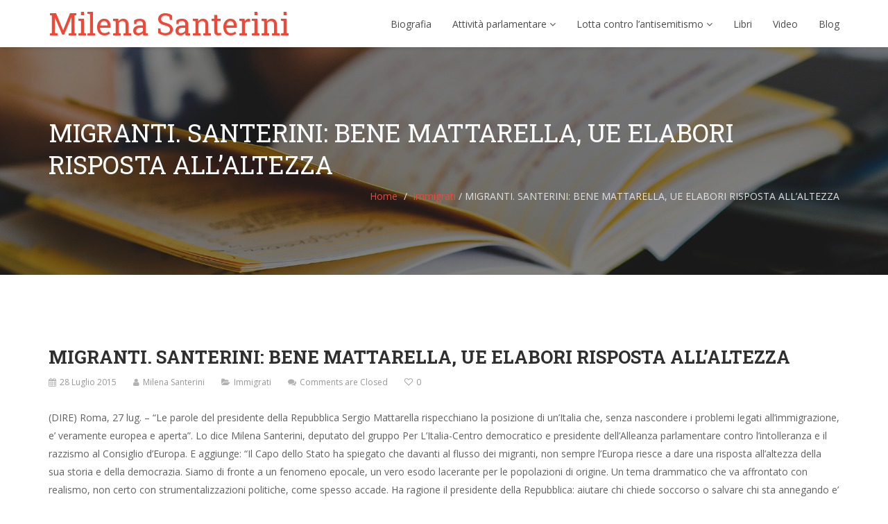

--- FILE ---
content_type: text/html; charset=UTF-8
request_url: https://www.milenasanterini.it/migranti-santerini-bene-mattarella-ue-elabori-risposta-allaltezza/
body_size: 11083
content:
<!DOCTYPE html>
<html lang="it-IT">
<head>
    <meta charset="UTF-8">
    <meta name="viewport" content="width=device-width, initial-scale=1">
    <meta http-equiv="X-UA-Compatible" content="IE=edge">
    <link rel="profile" href="http://gmpg.org/xfn/11">
    <link rel="pingback" href="https://www.milenasanterini.it/xmlrpc.php">
    <meta name='robots' content='index, follow, max-image-preview:large, max-snippet:-1, max-video-preview:-1' />

	<!-- This site is optimized with the Yoast SEO plugin v26.7 - https://yoast.com/wordpress/plugins/seo/ -->
	<title>MIGRANTI. SANTERINI: BENE MATTARELLA, UE ELABORI RISPOSTA ALL&#039;ALTEZZA - Milena Santerini</title>
	<link rel="canonical" href="https://www.milenasanterini.it/migranti-santerini-bene-mattarella-ue-elabori-risposta-allaltezza/" />
	<meta property="og:locale" content="it_IT" />
	<meta property="og:type" content="article" />
	<meta property="og:title" content="MIGRANTI. SANTERINI: BENE MATTARELLA, UE ELABORI RISPOSTA ALL&#039;ALTEZZA - Milena Santerini" />
	<meta property="og:description" content="(DIRE) Roma, 27 lug. &#8211; &#8220;Le parole del presidente della Repubblica Sergio Mattarella rispecchiano la posizione di un&#8217;Italia che, senza nascondere i problemi legati all&#8217;immigrazione, e&#8217; veramente europea e aperta&#8221;. Lo dice Milena Santerini, deputato del gruppo Per L&#8217;Italia-Centro democratico e presidente dell&#8217;Alleanza parlamentare contro l&#8217;intolleranza e il razzismo al Consiglio d&#8217;Europa. E aggiunge: &#8220;Il [&hellip;]" />
	<meta property="og:url" content="https://www.milenasanterini.it/migranti-santerini-bene-mattarella-ue-elabori-risposta-allaltezza/" />
	<meta property="og:site_name" content="Milena Santerini" />
	<meta property="article:published_time" content="2015-07-28T21:10:25+00:00" />
	<meta property="article:modified_time" content="2015-08-23T09:34:45+00:00" />
	<meta name="author" content="Milena Santerini" />
	<meta name="twitter:card" content="summary_large_image" />
	<meta name="twitter:label1" content="Scritto da" />
	<meta name="twitter:data1" content="Milena Santerini" />
	<meta name="twitter:label2" content="Tempo di lettura stimato" />
	<meta name="twitter:data2" content="1 minuto" />
	<script type="application/ld+json" class="yoast-schema-graph">{"@context":"https://schema.org","@graph":[{"@type":"Article","@id":"https://www.milenasanterini.it/migranti-santerini-bene-mattarella-ue-elabori-risposta-allaltezza/#article","isPartOf":{"@id":"https://www.milenasanterini.it/migranti-santerini-bene-mattarella-ue-elabori-risposta-allaltezza/"},"author":{"name":"Milena Santerini","@id":"https://www.milenasanterini.it/#/schema/person/a8c0234a7c47244db0cf7b1387722dbd"},"headline":"MIGRANTI. SANTERINI: BENE MATTARELLA, UE ELABORI RISPOSTA ALL&#8217;ALTEZZA","datePublished":"2015-07-28T21:10:25+00:00","dateModified":"2015-08-23T09:34:45+00:00","mainEntityOfPage":{"@id":"https://www.milenasanterini.it/migranti-santerini-bene-mattarella-ue-elabori-risposta-allaltezza/"},"wordCount":197,"commentCount":0,"articleSection":["Immigrati"],"inLanguage":"it-IT"},{"@type":"WebPage","@id":"https://www.milenasanterini.it/migranti-santerini-bene-mattarella-ue-elabori-risposta-allaltezza/","url":"https://www.milenasanterini.it/migranti-santerini-bene-mattarella-ue-elabori-risposta-allaltezza/","name":"MIGRANTI. SANTERINI: BENE MATTARELLA, UE ELABORI RISPOSTA ALL'ALTEZZA - Milena Santerini","isPartOf":{"@id":"https://www.milenasanterini.it/#website"},"datePublished":"2015-07-28T21:10:25+00:00","dateModified":"2015-08-23T09:34:45+00:00","author":{"@id":"https://www.milenasanterini.it/#/schema/person/a8c0234a7c47244db0cf7b1387722dbd"},"breadcrumb":{"@id":"https://www.milenasanterini.it/migranti-santerini-bene-mattarella-ue-elabori-risposta-allaltezza/#breadcrumb"},"inLanguage":"it-IT","potentialAction":[{"@type":"ReadAction","target":["https://www.milenasanterini.it/migranti-santerini-bene-mattarella-ue-elabori-risposta-allaltezza/"]}]},{"@type":"BreadcrumbList","@id":"https://www.milenasanterini.it/migranti-santerini-bene-mattarella-ue-elabori-risposta-allaltezza/#breadcrumb","itemListElement":[{"@type":"ListItem","position":1,"name":"Home","item":"https://www.milenasanterini.it/"},{"@type":"ListItem","position":2,"name":"MIGRANTI. SANTERINI: BENE MATTARELLA, UE ELABORI RISPOSTA ALL&#8217;ALTEZZA"}]},{"@type":"WebSite","@id":"https://www.milenasanterini.it/#website","url":"https://www.milenasanterini.it/","name":"Milena Santerini","description":"Deputata Demos-Cd, presidente dell&#039; &quot;Alleanza Parlamentare contro l&#039;odio&quot; del Consiglio d&#039;Europa","potentialAction":[{"@type":"SearchAction","target":{"@type":"EntryPoint","urlTemplate":"https://www.milenasanterini.it/?s={search_term_string}"},"query-input":{"@type":"PropertyValueSpecification","valueRequired":true,"valueName":"search_term_string"}}],"inLanguage":"it-IT"},{"@type":"Person","@id":"https://www.milenasanterini.it/#/schema/person/a8c0234a7c47244db0cf7b1387722dbd","name":"Milena Santerini","image":{"@type":"ImageObject","inLanguage":"it-IT","@id":"https://www.milenasanterini.it/#/schema/person/image/","url":"https://secure.gravatar.com/avatar/989ae6b1a8e76044e0da60bd5242cad6d570b20f4128c51f41207365e8882a92?s=96&d=mm&r=g","contentUrl":"https://secure.gravatar.com/avatar/989ae6b1a8e76044e0da60bd5242cad6d570b20f4128c51f41207365e8882a92?s=96&d=mm&r=g","caption":"Milena Santerini"},"url":"https://www.milenasanterini.it/author/milena-santerini/"}]}</script>
	<!-- / Yoast SEO plugin. -->


<link rel='dns-prefetch' href='//maps.googleapis.com' />
<link rel='dns-prefetch' href='//maxcdn.bootstrapcdn.com' />
<link rel='dns-prefetch' href='//fonts.googleapis.com' />
<link rel='preconnect' href='https://fonts.gstatic.com' crossorigin />
<link rel="alternate" type="application/rss+xml" title="Milena Santerini &raquo; Feed" href="https://www.milenasanterini.it/feed/" />
<link rel="alternate" title="oEmbed (JSON)" type="application/json+oembed" href="https://www.milenasanterini.it/wp-json/oembed/1.0/embed?url=https%3A%2F%2Fwww.milenasanterini.it%2Fmigranti-santerini-bene-mattarella-ue-elabori-risposta-allaltezza%2F" />
<link rel="alternate" title="oEmbed (XML)" type="text/xml+oembed" href="https://www.milenasanterini.it/wp-json/oembed/1.0/embed?url=https%3A%2F%2Fwww.milenasanterini.it%2Fmigranti-santerini-bene-mattarella-ue-elabori-risposta-allaltezza%2F&#038;format=xml" />
<style id='wp-img-auto-sizes-contain-inline-css' type='text/css'>
img:is([sizes=auto i],[sizes^="auto," i]){contain-intrinsic-size:3000px 1500px}
/*# sourceURL=wp-img-auto-sizes-contain-inline-css */
</style>
<style id='wp-emoji-styles-inline-css' type='text/css'>

	img.wp-smiley, img.emoji {
		display: inline !important;
		border: none !important;
		box-shadow: none !important;
		height: 1em !important;
		width: 1em !important;
		margin: 0 0.07em !important;
		vertical-align: -0.1em !important;
		background: none !important;
		padding: 0 !important;
	}
/*# sourceURL=wp-emoji-styles-inline-css */
</style>
<link rel='stylesheet' id='wp-block-library-css' href='https://www.milenasanterini.it/wp-includes/css/dist/block-library/style.min.css' type='text/css' media='all' />
<style id='global-styles-inline-css' type='text/css'>
:root{--wp--preset--aspect-ratio--square: 1;--wp--preset--aspect-ratio--4-3: 4/3;--wp--preset--aspect-ratio--3-4: 3/4;--wp--preset--aspect-ratio--3-2: 3/2;--wp--preset--aspect-ratio--2-3: 2/3;--wp--preset--aspect-ratio--16-9: 16/9;--wp--preset--aspect-ratio--9-16: 9/16;--wp--preset--color--black: #000000;--wp--preset--color--cyan-bluish-gray: #abb8c3;--wp--preset--color--white: #ffffff;--wp--preset--color--pale-pink: #f78da7;--wp--preset--color--vivid-red: #cf2e2e;--wp--preset--color--luminous-vivid-orange: #ff6900;--wp--preset--color--luminous-vivid-amber: #fcb900;--wp--preset--color--light-green-cyan: #7bdcb5;--wp--preset--color--vivid-green-cyan: #00d084;--wp--preset--color--pale-cyan-blue: #8ed1fc;--wp--preset--color--vivid-cyan-blue: #0693e3;--wp--preset--color--vivid-purple: #9b51e0;--wp--preset--gradient--vivid-cyan-blue-to-vivid-purple: linear-gradient(135deg,rgb(6,147,227) 0%,rgb(155,81,224) 100%);--wp--preset--gradient--light-green-cyan-to-vivid-green-cyan: linear-gradient(135deg,rgb(122,220,180) 0%,rgb(0,208,130) 100%);--wp--preset--gradient--luminous-vivid-amber-to-luminous-vivid-orange: linear-gradient(135deg,rgb(252,185,0) 0%,rgb(255,105,0) 100%);--wp--preset--gradient--luminous-vivid-orange-to-vivid-red: linear-gradient(135deg,rgb(255,105,0) 0%,rgb(207,46,46) 100%);--wp--preset--gradient--very-light-gray-to-cyan-bluish-gray: linear-gradient(135deg,rgb(238,238,238) 0%,rgb(169,184,195) 100%);--wp--preset--gradient--cool-to-warm-spectrum: linear-gradient(135deg,rgb(74,234,220) 0%,rgb(151,120,209) 20%,rgb(207,42,186) 40%,rgb(238,44,130) 60%,rgb(251,105,98) 80%,rgb(254,248,76) 100%);--wp--preset--gradient--blush-light-purple: linear-gradient(135deg,rgb(255,206,236) 0%,rgb(152,150,240) 100%);--wp--preset--gradient--blush-bordeaux: linear-gradient(135deg,rgb(254,205,165) 0%,rgb(254,45,45) 50%,rgb(107,0,62) 100%);--wp--preset--gradient--luminous-dusk: linear-gradient(135deg,rgb(255,203,112) 0%,rgb(199,81,192) 50%,rgb(65,88,208) 100%);--wp--preset--gradient--pale-ocean: linear-gradient(135deg,rgb(255,245,203) 0%,rgb(182,227,212) 50%,rgb(51,167,181) 100%);--wp--preset--gradient--electric-grass: linear-gradient(135deg,rgb(202,248,128) 0%,rgb(113,206,126) 100%);--wp--preset--gradient--midnight: linear-gradient(135deg,rgb(2,3,129) 0%,rgb(40,116,252) 100%);--wp--preset--font-size--small: 13px;--wp--preset--font-size--medium: 20px;--wp--preset--font-size--large: 36px;--wp--preset--font-size--x-large: 42px;--wp--preset--spacing--20: 0.44rem;--wp--preset--spacing--30: 0.67rem;--wp--preset--spacing--40: 1rem;--wp--preset--spacing--50: 1.5rem;--wp--preset--spacing--60: 2.25rem;--wp--preset--spacing--70: 3.38rem;--wp--preset--spacing--80: 5.06rem;--wp--preset--shadow--natural: 6px 6px 9px rgba(0, 0, 0, 0.2);--wp--preset--shadow--deep: 12px 12px 50px rgba(0, 0, 0, 0.4);--wp--preset--shadow--sharp: 6px 6px 0px rgba(0, 0, 0, 0.2);--wp--preset--shadow--outlined: 6px 6px 0px -3px rgb(255, 255, 255), 6px 6px rgb(0, 0, 0);--wp--preset--shadow--crisp: 6px 6px 0px rgb(0, 0, 0);}:where(.is-layout-flex){gap: 0.5em;}:where(.is-layout-grid){gap: 0.5em;}body .is-layout-flex{display: flex;}.is-layout-flex{flex-wrap: wrap;align-items: center;}.is-layout-flex > :is(*, div){margin: 0;}body .is-layout-grid{display: grid;}.is-layout-grid > :is(*, div){margin: 0;}:where(.wp-block-columns.is-layout-flex){gap: 2em;}:where(.wp-block-columns.is-layout-grid){gap: 2em;}:where(.wp-block-post-template.is-layout-flex){gap: 1.25em;}:where(.wp-block-post-template.is-layout-grid){gap: 1.25em;}.has-black-color{color: var(--wp--preset--color--black) !important;}.has-cyan-bluish-gray-color{color: var(--wp--preset--color--cyan-bluish-gray) !important;}.has-white-color{color: var(--wp--preset--color--white) !important;}.has-pale-pink-color{color: var(--wp--preset--color--pale-pink) !important;}.has-vivid-red-color{color: var(--wp--preset--color--vivid-red) !important;}.has-luminous-vivid-orange-color{color: var(--wp--preset--color--luminous-vivid-orange) !important;}.has-luminous-vivid-amber-color{color: var(--wp--preset--color--luminous-vivid-amber) !important;}.has-light-green-cyan-color{color: var(--wp--preset--color--light-green-cyan) !important;}.has-vivid-green-cyan-color{color: var(--wp--preset--color--vivid-green-cyan) !important;}.has-pale-cyan-blue-color{color: var(--wp--preset--color--pale-cyan-blue) !important;}.has-vivid-cyan-blue-color{color: var(--wp--preset--color--vivid-cyan-blue) !important;}.has-vivid-purple-color{color: var(--wp--preset--color--vivid-purple) !important;}.has-black-background-color{background-color: var(--wp--preset--color--black) !important;}.has-cyan-bluish-gray-background-color{background-color: var(--wp--preset--color--cyan-bluish-gray) !important;}.has-white-background-color{background-color: var(--wp--preset--color--white) !important;}.has-pale-pink-background-color{background-color: var(--wp--preset--color--pale-pink) !important;}.has-vivid-red-background-color{background-color: var(--wp--preset--color--vivid-red) !important;}.has-luminous-vivid-orange-background-color{background-color: var(--wp--preset--color--luminous-vivid-orange) !important;}.has-luminous-vivid-amber-background-color{background-color: var(--wp--preset--color--luminous-vivid-amber) !important;}.has-light-green-cyan-background-color{background-color: var(--wp--preset--color--light-green-cyan) !important;}.has-vivid-green-cyan-background-color{background-color: var(--wp--preset--color--vivid-green-cyan) !important;}.has-pale-cyan-blue-background-color{background-color: var(--wp--preset--color--pale-cyan-blue) !important;}.has-vivid-cyan-blue-background-color{background-color: var(--wp--preset--color--vivid-cyan-blue) !important;}.has-vivid-purple-background-color{background-color: var(--wp--preset--color--vivid-purple) !important;}.has-black-border-color{border-color: var(--wp--preset--color--black) !important;}.has-cyan-bluish-gray-border-color{border-color: var(--wp--preset--color--cyan-bluish-gray) !important;}.has-white-border-color{border-color: var(--wp--preset--color--white) !important;}.has-pale-pink-border-color{border-color: var(--wp--preset--color--pale-pink) !important;}.has-vivid-red-border-color{border-color: var(--wp--preset--color--vivid-red) !important;}.has-luminous-vivid-orange-border-color{border-color: var(--wp--preset--color--luminous-vivid-orange) !important;}.has-luminous-vivid-amber-border-color{border-color: var(--wp--preset--color--luminous-vivid-amber) !important;}.has-light-green-cyan-border-color{border-color: var(--wp--preset--color--light-green-cyan) !important;}.has-vivid-green-cyan-border-color{border-color: var(--wp--preset--color--vivid-green-cyan) !important;}.has-pale-cyan-blue-border-color{border-color: var(--wp--preset--color--pale-cyan-blue) !important;}.has-vivid-cyan-blue-border-color{border-color: var(--wp--preset--color--vivid-cyan-blue) !important;}.has-vivid-purple-border-color{border-color: var(--wp--preset--color--vivid-purple) !important;}.has-vivid-cyan-blue-to-vivid-purple-gradient-background{background: var(--wp--preset--gradient--vivid-cyan-blue-to-vivid-purple) !important;}.has-light-green-cyan-to-vivid-green-cyan-gradient-background{background: var(--wp--preset--gradient--light-green-cyan-to-vivid-green-cyan) !important;}.has-luminous-vivid-amber-to-luminous-vivid-orange-gradient-background{background: var(--wp--preset--gradient--luminous-vivid-amber-to-luminous-vivid-orange) !important;}.has-luminous-vivid-orange-to-vivid-red-gradient-background{background: var(--wp--preset--gradient--luminous-vivid-orange-to-vivid-red) !important;}.has-very-light-gray-to-cyan-bluish-gray-gradient-background{background: var(--wp--preset--gradient--very-light-gray-to-cyan-bluish-gray) !important;}.has-cool-to-warm-spectrum-gradient-background{background: var(--wp--preset--gradient--cool-to-warm-spectrum) !important;}.has-blush-light-purple-gradient-background{background: var(--wp--preset--gradient--blush-light-purple) !important;}.has-blush-bordeaux-gradient-background{background: var(--wp--preset--gradient--blush-bordeaux) !important;}.has-luminous-dusk-gradient-background{background: var(--wp--preset--gradient--luminous-dusk) !important;}.has-pale-ocean-gradient-background{background: var(--wp--preset--gradient--pale-ocean) !important;}.has-electric-grass-gradient-background{background: var(--wp--preset--gradient--electric-grass) !important;}.has-midnight-gradient-background{background: var(--wp--preset--gradient--midnight) !important;}.has-small-font-size{font-size: var(--wp--preset--font-size--small) !important;}.has-medium-font-size{font-size: var(--wp--preset--font-size--medium) !important;}.has-large-font-size{font-size: var(--wp--preset--font-size--large) !important;}.has-x-large-font-size{font-size: var(--wp--preset--font-size--x-large) !important;}
/*# sourceURL=global-styles-inline-css */
</style>

<style id='classic-theme-styles-inline-css' type='text/css'>
/*! This file is auto-generated */
.wp-block-button__link{color:#fff;background-color:#32373c;border-radius:9999px;box-shadow:none;text-decoration:none;padding:calc(.667em + 2px) calc(1.333em + 2px);font-size:1.125em}.wp-block-file__button{background:#32373c;color:#fff;text-decoration:none}
/*# sourceURL=/wp-includes/css/classic-themes.min.css */
</style>
<link rel='stylesheet' id='eff_style-css' href='https://www.milenasanterini.it/wp-content/plugins/easy-facebook-feed/css/eff_style.css' type='text/css' media='all' />
<link rel='stylesheet' id='image-hover-effects-css-css' href='https://www.milenasanterini.it/wp-content/plugins/mega-addons-for-visual-composer/css/ihover.css' type='text/css' media='all' />
<link rel='stylesheet' id='style-css-css' href='https://www.milenasanterini.it/wp-content/plugins/mega-addons-for-visual-composer/css/style.css' type='text/css' media='all' />
<link rel='stylesheet' id='font-awesome-latest-css' href='https://www.milenasanterini.it/wp-content/plugins/mega-addons-for-visual-composer/css/font-awesome/css/all.css' type='text/css' media='all' />
<link rel='stylesheet' id='rs-plugin-settings-css' href='https://www.milenasanterini.it/wp-content/plugins/revslider/public/assets/css/settings.css' type='text/css' media='all' />
<style id='rs-plugin-settings-inline-css' type='text/css'>
#rs-demo-id {}
/*# sourceURL=rs-plugin-settings-inline-css */
</style>
<link rel='stylesheet' id='sow-image-default-c67d20f9f743-css' href='https://www.milenasanterini.it/wp-content/uploads/siteorigin-widgets/sow-image-default-c67d20f9f743.css' type='text/css' media='all' />
<link rel='stylesheet' id='sow-button-base-css' href='https://www.milenasanterini.it/wp-content/plugins/so-widgets-bundle/widgets/button/css/style.css' type='text/css' media='all' />
<link rel='stylesheet' id='sow-button-atom-b684de68b1fe-css' href='https://www.milenasanterini.it/wp-content/uploads/siteorigin-widgets/sow-button-atom-b684de68b1fe.css' type='text/css' media='all' />
<link rel='stylesheet' id='slick-css' href='https://www.milenasanterini.it/wp-content/plugins/so-widgets-bundle/css/lib/slick.css' type='text/css' media='all' />
<link rel='stylesheet' id='sow-post-carousel-base-css' href='https://www.milenasanterini.it/wp-content/plugins/so-widgets-bundle/widgets/post-carousel/css/base.css' type='text/css' media='all' />
<link rel='stylesheet' id='sow-post-carousel-base-ad93eedad001-css' href='https://www.milenasanterini.it/wp-content/uploads/siteorigin-widgets/sow-post-carousel-base-ad93eedad001.css' type='text/css' media='all' />
<link rel='stylesheet' id='zilla-likes-css' href='https://www.milenasanterini.it/wp-content/plugins/tt-plugin/inc/post-likes/styles/zilla-likes.css' type='text/css' media='all' />
<link rel='stylesheet' id='cff-css' href='https://www.milenasanterini.it/wp-content/plugins/custom-facebook-feed/assets/css/cff-style.min.css' type='text/css' media='all' />
<link rel='stylesheet' id='sb-font-awesome-css' href='https://maxcdn.bootstrapcdn.com/font-awesome/4.7.0/css/font-awesome.min.css' type='text/css' media='all' />
<link rel='stylesheet' id='font-awesome-css' href='https://www.milenasanterini.it/wp-content/plugins/types/vendor/toolset/toolset-common/res/lib/font-awesome/css/font-awesome.min.css' type='text/css' media='screen' />
<link rel='stylesheet' id='flaticon-css' href='https://www.milenasanterini.it/wp-content/themes/nominee/fonts/flaticon/flaticon.css' type='text/css' media='screen' />
<link rel='stylesheet' id='nominee-plugins-css' href='https://www.milenasanterini.it/wp-content/themes/nominee/css/plugins.css' type='text/css' media='all' />
<link rel='stylesheet' id='stylesheet-css' href='https://www.milenasanterini.it/wp-content/themes/nominee/style.css' type='text/css' media='all' />
<link rel='stylesheet' id='nominee-responsive-css-css' href='https://www.milenasanterini.it/wp-content/themes/nominee/css/responsive.min.css' type='text/css' media='all' />
<link rel='stylesheet' id='nominee-custom-style-css' href='https://www.milenasanterini.it/wp-content/themes/nominee/custom-style.php' type='text/css' media='all' />
<link rel="preload" as="style" href="https://fonts.googleapis.com/css?family=Open%20Sans:400%7CRoboto%20Slab:100,200,300,400,500,600,700,800,900&#038;subset=latin&#038;display=swap" /><link rel="stylesheet" href="https://fonts.googleapis.com/css?family=Open%20Sans:400%7CRoboto%20Slab:100,200,300,400,500,600,700,800,900&#038;subset=latin&#038;display=swap" media="print" onload="this.media='all'"><noscript><link rel="stylesheet" href="https://fonts.googleapis.com/css?family=Open%20Sans:400%7CRoboto%20Slab:100,200,300,400,500,600,700,800,900&#038;subset=latin&#038;display=swap" /></noscript><script type="text/javascript" src="https://www.milenasanterini.it/wp-includes/js/jquery/jquery.min.js" id="jquery-core-js"></script>
<script type="text/javascript" src="https://www.milenasanterini.it/wp-includes/js/jquery/jquery-migrate.min.js" id="jquery-migrate-js"></script>
<script type="text/javascript" src="https://www.milenasanterini.it/wp-content/plugins/revslider/public/assets/js/jquery.themepunch.tools.min.js" id="tp-tools-js"></script>
<script type="text/javascript" src="https://www.milenasanterini.it/wp-content/plugins/revslider/public/assets/js/jquery.themepunch.revolution.min.js" id="revmin-js"></script>
<script type="text/javascript" src="https://www.milenasanterini.it/wp-content/plugins/so-widgets-bundle/js/lib/slick.min.js" id="slick-js"></script>
<script type="text/javascript" id="zilla-likes-js-extra">
/* <![CDATA[ */
var zilla_likes = {"ajaxurl":"https://www.milenasanterini.it/wp-admin/admin-ajax.php"};
//# sourceURL=zilla-likes-js-extra
/* ]]> */
</script>
<script type="text/javascript" src="https://www.milenasanterini.it/wp-content/plugins/tt-plugin/inc/post-likes/scripts/zilla-likes.js" id="zilla-likes-js"></script>
<script type="text/javascript" src="https://www.milenasanterini.it/wp-content/plugins/wonderplugin-carousel/engine/wonderplugincarouselskins.js" id="wonderplugin-carousel-skins-script-js"></script>
<script type="text/javascript" src="https://www.milenasanterini.it/wp-content/plugins/wonderplugin-carousel/engine/wonderplugincarousel.js" id="wonderplugin-carousel-script-js"></script>
<link rel="https://api.w.org/" href="https://www.milenasanterini.it/wp-json/" /><link rel="alternate" title="JSON" type="application/json" href="https://www.milenasanterini.it/wp-json/wp/v2/posts/1125" /><link rel="EditURI" type="application/rsd+xml" title="RSD" href="https://www.milenasanterini.it/xmlrpc.php?rsd" />
<meta name="generator" content="WordPress 6.9" />
<link rel='shortlink' href='https://www.milenasanterini.it/?p=1125' />
<meta name="generator" content="Redux 4.5.10" /><noscript><style>.vce-row-container .vcv-lozad {display: none}</style></noscript><meta name="generator" content="Powered by Visual Composer Website Builder - fast and easy-to-use drag and drop visual editor for WordPress."/><meta name="generator" content="Powered by WPBakery Page Builder - drag and drop page builder for WordPress."/>
<!--[if lte IE 9]><link rel="stylesheet" type="text/css" href="https://www.milenasanterini.it/wp-content/plugins/js_composer/assets/css/vc_lte_ie9.min.css" media="screen"><![endif]--><meta name="generator" content="Powered by Slider Revolution 5.4.6.4 - responsive, Mobile-Friendly Slider Plugin for WordPress with comfortable drag and drop interface." />
<style type="text/css">
			.sow-carousel-wrapper:has(.slick-initialized) {
				visibility: visible !important;
				opacity: 1 !important;
			}

			.sow-post-carousel-wrapper:not(:has(.slick-initialized)) .sow-carousel-items {
				visibility: hidden;
			}
		</style>
		<link rel="icon" href="https://www.milenasanterini.it/wp-content/uploads/2014/11/cropped-business-woman-32x32.jpg" sizes="32x32" />
<link rel="icon" href="https://www.milenasanterini.it/wp-content/uploads/2014/11/cropped-business-woman-192x192.jpg" sizes="192x192" />
<link rel="apple-touch-icon" href="https://www.milenasanterini.it/wp-content/uploads/2014/11/cropped-business-woman-180x180.jpg" />
<meta name="msapplication-TileImage" content="https://www.milenasanterini.it/wp-content/uploads/2014/11/cropped-business-woman-270x270.jpg" />
<script type="text/javascript">function setREVStartSize(e){
				try{ var i=jQuery(window).width(),t=9999,r=0,n=0,l=0,f=0,s=0,h=0;					
					if(e.responsiveLevels&&(jQuery.each(e.responsiveLevels,function(e,f){f>i&&(t=r=f,l=e),i>f&&f>r&&(r=f,n=e)}),t>r&&(l=n)),f=e.gridheight[l]||e.gridheight[0]||e.gridheight,s=e.gridwidth[l]||e.gridwidth[0]||e.gridwidth,h=i/s,h=h>1?1:h,f=Math.round(h*f),"fullscreen"==e.sliderLayout){var u=(e.c.width(),jQuery(window).height());if(void 0!=e.fullScreenOffsetContainer){var c=e.fullScreenOffsetContainer.split(",");if (c) jQuery.each(c,function(e,i){u=jQuery(i).length>0?u-jQuery(i).outerHeight(!0):u}),e.fullScreenOffset.split("%").length>1&&void 0!=e.fullScreenOffset&&e.fullScreenOffset.length>0?u-=jQuery(window).height()*parseInt(e.fullScreenOffset,0)/100:void 0!=e.fullScreenOffset&&e.fullScreenOffset.length>0&&(u-=parseInt(e.fullScreenOffset,0))}f=u}else void 0!=e.minHeight&&f<e.minHeight&&(f=e.minHeight);e.c.closest(".rev_slider_wrapper").css({height:f})					
				}catch(d){console.log("Failure at Presize of Slider:"+d)}
			};</script>
		
<!-- Responsive Select CSS 
================================================================ -->
<style type="text/css" id="responsive-select-css">
.responsiveSelectContainer select.responsiveMenuSelect, select.responsiveMenuSelect{
	display:none;
}

@media (max-width: 1040px) {
	.responsiveSelectContainer{
		border:none !important;
		background:none !important;
		box-shadow:none !important;
	}
	.responsiveSelectContainer ul, ul.responsiveSelectFullMenu, #megaMenu ul.megaMenu.responsiveSelectFullMenu{
		display: none !important;
	}
	.responsiveSelectContainer select.responsiveMenuSelect, select.responsiveMenuSelect { 
		display: inline-block; 
		width:100%;
	}
}	
</style>
<!-- end Responsive Select CSS -->



<!-- Responsive Select JS
================================================================ -->
<script type="text/javascript">
jQuery(document).ready( function($){
	$( '.responsiveMenuSelect' ).change(function() {
		var loc = $(this).find( 'option:selected' ).val();
		if( loc != '' && loc != '#' ) window.location = loc;
	});
	//$( '.responsiveMenuSelect' ).val('');
});
</script>
<!-- end Responsive Select JS -->
		
		
		
<noscript><style type="text/css"> .wpb_animate_when_almost_visible { opacity: 1; }</style></noscript><link rel='stylesheet' id='redux-custom-fonts-css' href='//www.milenasanterini.it/wp-content/uploads/redux/custom-fonts/fonts.css' type='text/css' media='all' />
</head>

<body id="home" class="wp-singular post-template-default single single-post postid-1125 single-format-standard wp-theme-nominee do-etfw vcwb header-default wpb-js-composer js-comp-ver-5.4.5 vc_responsive" data-spy="scroll" data-target=".navbar" data-offset="100">
            <div id="preloader" style="background-color: #ffffff">
            <div id="status">
                <div class="status-mes" style="background-image: url(https://www.milenasanterini.it/wp-content/uploads/2015/12/spin.gif);"></div>
            </div>
        </div>
    
    <div class="header-wrapper navbar-fixed-top">
    

    <nav class="navbar navbar-default">
        <div class="container">
            <!-- Brand and toggle get grouped for better mobile display -->
            <div class="navbar-header">
                
                <button type="button" class="navbar-toggle" data-toggle="collapse" data-target="#mobile-toggle">
                    <span class="icon-bar"></span>
                    <span class="icon-bar"></span>
                    <span class="icon-bar"></span>
                </button>

                                
                <div class="navbar-brand" style="   ">
                    <h1>
                        <a href="https://www.milenasanterini.it/" title="Milena Santerini">
                                                            Milena Santerini                                                    </a>
                    </h1>
                </div> <!-- .navbar-brand -->
            </div> <!-- .navbar-header -->

            <div class="main-menu-wrapper hidden-xs clearfix">
                <div class="main-menu">
                                        
                    <ul id="menu-mainmenu" class="menu nav navbar-nav navbar-right"><li id="menu-item-17" class="menu-item menu-item-type-post_type menu-item-object-page menu-item-17  has-menu-child"><a title="Biografia" href="https://www.milenasanterini.it/biografia/">Biografia</a></li>
<li id="menu-item-3979" class="menu-item menu-item-type-post_type menu-item-object-page menu-item-has-children menu-item-3979 dropdown  has-menu-child"><a title="Attività parlamentare" href="https://www.milenasanterini.it/camera-dei-deputati/">Attività parlamentare <span class="fa fa-angle-down"></span></a>
<div class="dropdown-wrapper menu-item-depth-0">

<ul role="menu" class="dropdown-menu">
	<li id="menu-item-4003" class="menu-item menu-item-type-taxonomy menu-item-object-category menu-item-4003  has-menu-child"><a title="Stampa" href="https://www.milenasanterini.it/category/stampa/">Stampa</a></li>

</ul>

</div>
</li>
<li id="menu-item-3929" class="menu-item menu-item-type-post_type menu-item-object-page menu-item-has-children menu-item-3929 dropdown  has-menu-child"><a title="Lotta contro l’antisemitismo" href="https://www.milenasanterini.it/lotta-contro-lantisemitismo/">Lotta contro l’antisemitismo <span class="fa fa-angle-down"></span></a>
<div class="dropdown-wrapper menu-item-depth-0">

<ul role="menu" class="dropdown-menu">
	<li id="menu-item-3745" class="menu-item menu-item-type-post_type menu-item-object-page menu-item-3745  has-menu-child"><a title="Comunicati stampa" href="https://www.milenasanterini.it/stampa-2/">Comunicati stampa</a></li>
	<li id="menu-item-3925" class="menu-item menu-item-type-post_type menu-item-object-page menu-item-3925  has-menu-child"><a title="Incontri Istituzionali" href="https://www.milenasanterini.it/eventi-1/">Incontri Istituzionali</a></li>
	<li id="menu-item-3936" class="menu-item menu-item-type-post_type menu-item-object-page menu-item-3936  has-menu-child"><a title="Convegni, seminari, conferenze" href="https://www.milenasanterini.it/convegni-seminari-conferenze/">Convegni, seminari, conferenze</a></li>
	<li id="menu-item-3994" class="menu-item menu-item-type-post_type menu-item-object-page menu-item-3994  has-menu-child"><a title="Interviste" href="https://www.milenasanterini.it/interviste/">Interviste</a></li>

</ul>

</div>
</li>
<li id="menu-item-16" class="menu-item menu-item-type-post_type menu-item-object-page menu-item-16  has-menu-child"><a title="Libri" href="https://www.milenasanterini.it/i-miei-libri/">Libri</a></li>
<li id="menu-item-15" class="menu-item menu-item-type-post_type menu-item-object-page menu-item-15  has-menu-child"><a title="Video" href="https://www.milenasanterini.it/video/">Video</a></li>
<li id="menu-item-3713" class="menu-item menu-item-type-post_type menu-item-object-page menu-item-3713  has-menu-child"><a title="Blog" href="https://www.milenasanterini.it/blog/bello-blog/">Blog</a></li>
</ul>                </div>
            </div> <!-- /navbar-collapse -->

            <!-- Collect the nav links, forms, and other content for toggling -->
            <div class="visible-xs">
                <div id="mobile-toggle" class="mobile-menu collapse navbar-collapse">
                    <ul id="menu-mainmenu-1" class="menu nav navbar-nav"><li class="menu-item menu-item-type-post_type menu-item-object-page menu-item-17  has-menu-child"><a title="Biografia" href="https://www.milenasanterini.it/biografia/">Biografia</a></li>
<li class="menu-item menu-item-type-post_type menu-item-object-page menu-item-has-children menu-item-3979  has-menu-child"><a title="Attività parlamentare" href="https://www.milenasanterini.it/camera-dei-deputati/">Attività parlamentare</a>
                <button class="dropdown-menu-trigger" type="button" data-toggle="collapse" data-target=".dropdown-menu-3979" aria-expanded="false">
                <i class="fa fa-angle-right"></i><i class="fa fa-angle-down"></i>
                </button>
<ul role="menu" class="collapse dropdown-menu-3979 ">
	<li class="menu-item menu-item-type-taxonomy menu-item-object-category menu-item-4003  has-menu-child"><a title="Stampa" href="https://www.milenasanterini.it/category/stampa/">Stampa</a></li>
</ul>
</li>
<li class="menu-item menu-item-type-post_type menu-item-object-page menu-item-has-children menu-item-3929  has-menu-child"><a title="Lotta contro l’antisemitismo" href="https://www.milenasanterini.it/lotta-contro-lantisemitismo/">Lotta contro l’antisemitismo</a>
                <button class="dropdown-menu-trigger" type="button" data-toggle="collapse" data-target=".dropdown-menu-3929" aria-expanded="false">
                <i class="fa fa-angle-right"></i><i class="fa fa-angle-down"></i>
                </button>
<ul role="menu" class="collapse dropdown-menu-3929 ">
	<li class="menu-item menu-item-type-post_type menu-item-object-page menu-item-3745  has-menu-child"><a title="Comunicati stampa" href="https://www.milenasanterini.it/stampa-2/">Comunicati stampa</a></li>
	<li class="menu-item menu-item-type-post_type menu-item-object-page menu-item-3925  has-menu-child"><a title="Incontri Istituzionali" href="https://www.milenasanterini.it/eventi-1/">Incontri Istituzionali</a></li>
	<li class="menu-item menu-item-type-post_type menu-item-object-page menu-item-3936  has-menu-child"><a title="Convegni, seminari, conferenze" href="https://www.milenasanterini.it/convegni-seminari-conferenze/">Convegni, seminari, conferenze</a></li>
	<li class="menu-item menu-item-type-post_type menu-item-object-page menu-item-3994  has-menu-child"><a title="Interviste" href="https://www.milenasanterini.it/interviste/">Interviste</a></li>
</ul>
</li>
<li class="menu-item menu-item-type-post_type menu-item-object-page menu-item-16  has-menu-child"><a title="Libri" href="https://www.milenasanterini.it/i-miei-libri/">Libri</a></li>
<li class="menu-item menu-item-type-post_type menu-item-object-page menu-item-15  has-menu-child"><a title="Video" href="https://www.milenasanterini.it/video/">Video</a></li>
<li class="menu-item menu-item-type-post_type menu-item-object-page menu-item-3713  has-menu-child"><a title="Blog" href="https://www.milenasanterini.it/blog/bello-blog/">Blog</a></li>
</ul>                </div> <!-- /.navbar-collapse -->
            </div>
        </div><!-- .container-->
    </nav>
</div> <!-- .header-wrapper -->

		

<div class="page-header-section" style="background-image:url(https://www.milenasanterini.it/wp-content/uploads/2015/12/11-political-page-header.jpg);" role="banner">
                        <div class="tt-overlay"></div>
        
    <div class="container">
        <div class="page-header">
                                <h2>MIGRANTI. SANTERINI: BENE MATTARELLA, UE ELABORI RISPOSTA ALL&#8217;ALTEZZA</h2>
                
                    <ul class="breadcrumb">
            <li>
                <a href="https://www.milenasanterini.it">Home</a>
            </li>
            <li class="active">
                                <a href="https://www.milenasanterini.it/category/immigrati/">Immigrati</a> <span class="raquo"> /</span> MIGRANTI. SANTERINI: BENE MATTARELLA, UE ELABORI RISPOSTA ALL&#8217;ALTEZZA                  
            </li>
        </ul>
            </div><!-- /.page-header -->
    </div> <!-- /.container -->
</div> <!-- .page-header-section --><div class="blog-wrapper content-wrapper">
    <div class="container">
        <div class="row">
            <div class="col-md-12">
                <div id="main" class="posts-content" role="main">
                    

<article id="post-1125" class="post-1125 post type-post status-publish format-standard hentry category-immigrati">
	<header class="entry-header">
		
		<h2 class="entry-title">MIGRANTI. SANTERINI: BENE MATTARELLA, UE ELABORI RISPOSTA ALL&#8217;ALTEZZA</h2>
		<div class="entry-meta">
			
        <ul class="list-inline">
                            <li>
                    <i class="fa fa-calendar"></i><a href="https://www.milenasanterini.it/migranti-santerini-bene-mattarella-ue-elabori-risposta-allaltezza/" rel="bookmark">28 Luglio 2015</a>
                </li>
            
                            <li>
                    <span class="author vcard">
                        <i class="fa fa-user"></i><a class="url fn n" href="https://www.milenasanterini.it/author/milena-santerini/">Milena Santerini</a>                    </span>
                </li>
                        
                            <li>
                    <span class="posted-in">
                        <i class="fa fa-folder-open"></i><a href="https://www.milenasanterini.it/category/immigrati/" rel="category tag">Immigrati</a>                    </span>
                </li>
                        
                            <li>
                    <span class="post-comments-number">
                        <i class="fa fa-comments"></i><span>Comments are Closed</span>                    </span>
                </li>
                        
                                <li>
                        <span class="likes">
                            <a href="#" class="zilla-likes" id="zilla-likes-1125" title="Like this"><span class="zilla-likes-count">0</span> <span class="zilla-likes-postfix"></span></a>                        </span>
                    </li>
                
                    </ul>
    		</div><!-- .entry-meta -->
	</header><!-- .entry-header -->

	<div class="entry-content">
		<p><span style="line-height: 24px;">(DIRE) Roma, 27 lug. &#8211; &#8220;Le parole del presidente della Repubblica Sergio Mattarella rispecchiano la posizione di un&#8217;Italia che, senza nascondere i problemi legati all&#8217;immigrazione, e&#8217; veramente europea e aperta&#8221;. Lo dice Milena Santerini, deputato del gruppo Per L&#8217;Italia-Centro democratico e presidente dell&#8217;Alleanza parlamentare contro l&#8217;intolleranza e il razzismo al Consiglio d&#8217;Europa. E aggiunge: &#8220;Il Capo dello Stato ha spiegato che davanti al flusso dei migranti, non sempre l&#8217;Europa riesce a dare una risposta all&#8217;altezza della sua storia e della democrazia. Siamo di fronte a un fenomeno epocale, un vero esodo lacerante per le popolazioni di origine. Un tema drammatico che va affrontato con realismo, non certo con strumentalizzazioni politiche, come spesso accade. Ha ragione il presidente della Repubblica: aiutare chi chiede soccorso o salvare chi sta annegando e&#8217; un dovere elementare&#8221;. E sulla lotta al terrorismo, che Mattarella chiede di combattere con una battaglia politica e culturale contro gli estremismi e contro chi fomenta odio, Santerini prosegue: &#8220;Fenomeni come il risentimento di tante giovani generazioni del mondo islamico, non possono essere risolti solo con la repressione o un approccio securitario. E ancora meno con la costruzione di improbabili muri&#8221;.</span></p>
    </div><!-- .entry-content -->

	
		<footer class="entry-footer">
	    	<div class="post-tags">
		    			    </div> <!-- .post-tags -->

		    
<div class="post-share">
	<i class="fa fa-share-alt"></i>
	<ul class="list-inline">
					<!--Facebook-->
			<li>
				<a class="facebook" href="//www.facebook.com/sharer.php?u=https%3A%2F%2Fwww.milenasanterini.it%2Fmigranti-santerini-bene-mattarella-ue-elabori-risposta-allaltezza%2F&amp;t=MIGRANTI.%20SANTERINI%3A%20BENE%20MATTARELLA%2C%20UE%20ELABORI%20RISPOSTA%20ALL%26%238217%3BALTEZZA" title="Share on Facebook!" target="_blank" data-toggle="tooltip" data-placement="top"><i class="fa fa-facebook"></i></a>
			</li>
		
					<!--Twitter-->
			<li>
				<a class="twitter" href="//twitter.com/home?status=Reading%3A%20https%3A%2F%2Fwww.milenasanterini.it%2Fmigranti-santerini-bene-mattarella-ue-elabori-risposta-allaltezza%2F" title="Share on Twitter!" target="_blank" data-toggle="tooltip" data-placement="top"><i class="fa fa-twitter"></i></a>
			</li>
		
					<!--Google Plus-->
			<li>
				<a class="google-plus" href="//plus.google.com/share?url=https%3A%2F%2Fwww.milenasanterini.it%2Fmigranti-santerini-bene-mattarella-ue-elabori-risposta-allaltezza%2F" title="Share on Google+!" target="_blank" data-toggle="tooltip" data-placement="top"><i class="fa fa-google-plus"></i></a>
			</li>
		
					<!--Linkedin-->
			<li>
				<a class="linkedin" href="//www.linkedin.com/shareArticle?url=https%3A%2F%2Fwww.milenasanterini.it%2Fmigranti-santerini-bene-mattarella-ue-elabori-risposta-allaltezza%2F&amp;mini=true&amp;title=MIGRANTI.%20SANTERINI%3A%20BENE%20MATTARELLA%2C%20UE%20ELABORI%20RISPOSTA%20ALL%26%238217%3BALTEZZA" title="Share on Linkedin!" target="_blank" data-toggle="tooltip" data-placement="top"><i class="fa fa-linkedin"></i></a>
			</li>
			</ul>
</div> <!-- .post-share -->		</footer>
		
				
	</article><!-- #post-## -->                <nav class="single-post-navigation clearfix" role="navigation">
            <div class="row">
                                    <!-- Previous Post -->
                    <div class="col-xs-6">
                        <div class="previous-post-link">
                            <div class="previous"><a href="https://www.milenasanterini.it/22-luglio-giornata-in-ricordo-delle-vittime-dellodio/" rel="prev"><i class="fa fa-angle-left"></i>Prev</a></div>                        </div>
                    </div>
                                
                                    <!-- Next Post -->
                    <div class="col-xs-6 pull-right">
                        <div class="next-post-link">
                            <div class="next"><a href="https://www.milenasanterini.it/leuropa-fermi-lungheria-sulla-costruzione-del-muro/" rel="next">Next<i class="fa fa-angle-right"></i></a></div>                        </div>
                    </div>
                            </div> <!-- .row -->
        </nav> <!-- .single-post-navigation -->
                            </div> <!-- .posts-content -->
            </div> <!-- col-## -->

            <!-- Sidebar -->   
            
        </div> <!-- .row -->
    </div> <!-- .container -->
</div> <!-- .content-wrapper -->

    
<footer class="footer-section footer-onepage-wrapper text-center">
    <div class="container">
                    <div class="social-links-wrap">
                <h3>Seguimi sui social</h3>
                <div class="footer-social-links social-links">
    <ul class="list-inline">
                        <li><a href="https://www.facebook.com/milena.santerini.18" target="_blank"><i class="fa fa-facebook"></i></a></li>
                            <li><a href="https://twitter.com/MilenaSanterini" target="_blank"><i class="fa fa-twitter"></i></a></li>
                </ul>
</div>            </div> <!-- /social-links-wrap -->
                
                
                    <span class="copyright">
                Copyright &copy; 2026 Nominee. All Rights Reserved. Designed by <a href='http://www.trendytheme.net'>Trendy Theme</a>.            </span>
            </div> <!-- .container -->
</footer> <!-- .footer-section -->
    <!-- newsletter subscription popup -->
    
<script type="speculationrules">
{"prefetch":[{"source":"document","where":{"and":[{"href_matches":"/*"},{"not":{"href_matches":["/wp-*.php","/wp-admin/*","/wp-content/uploads/*","/wp-content/*","/wp-content/plugins/*","/wp-content/themes/nominee/*","/*\\?(.+)"]}},{"not":{"selector_matches":"a[rel~=\"nofollow\"]"}},{"not":{"selector_matches":".no-prefetch, .no-prefetch a"}}]},"eagerness":"conservative"}]}
</script>
<!-- Custom Facebook Feed JS -->
<script type="text/javascript">var cffajaxurl = "https://www.milenasanterini.it/wp-admin/admin-ajax.php";
var cfflinkhashtags = "true";
</script>
<script type="text/javascript" src="https://www.milenasanterini.it/wp-content/plugins/so-widgets-bundle/js/carousel.min.js" id="sow-carousel-js"></script>
<script type="text/javascript" src="https://www.milenasanterini.it/wp-content/plugins/so-widgets-bundle/widgets/post-carousel/js/script.min.js" id="sow-post-carousel-js"></script>
<script type="text/javascript" src="https://www.milenasanterini.it/wp-content/plugins/custom-facebook-feed/assets/js/cff-scripts.min.js" id="cffscripts-js"></script>
<script type="text/javascript" src="https://www.milenasanterini.it/wp-content/themes/nominee/js/plugins.js" id="nominee-plugins-js"></script>
<script type="text/javascript" src="https://www.milenasanterini.it/wp-content/themes/nominee/js/jquery.superslides.min.js" id="superslides-js"></script>
<script type="text/javascript" src="//maps.googleapis.com/maps/api/js" id="google-map-js"></script>
<script type="text/javascript" src="https://www.milenasanterini.it/wp-includes/js/imagesloaded.min.js" id="imagesloaded-js"></script>
<script type="text/javascript" src="https://www.milenasanterini.it/wp-includes/js/masonry.min.js" id="masonry-js"></script>
<script type="text/javascript" src="https://www.milenasanterini.it/wp-includes/js/jquery/jquery.masonry.min.js" id="jquery-masonry-js"></script>
<script type="text/javascript" id="nominee-scripts-js-extra">
/* <![CDATA[ */
var nomineeJSObject = {"is_front_page":"","nominee_sticky_menu":"1","nominee_news_ticker":"0","count_day":"Days","count_hour":"Hour","count_minutes":"Minutes","count_second":"Second","newsletter_popup":"0","newsletter_popup_limit":"","newsletter_popup_time":"3"};
//# sourceURL=nominee-scripts-js-extra
/* ]]> */
</script>
<script type="text/javascript" src="https://www.milenasanterini.it/wp-content/themes/nominee/js/scripts.js" id="nominee-scripts-js"></script>
<script type="text/javascript" src="https://www.milenasanterini.it/wp-content/plugins/easy-twitter-feed-widget/js/twitter-widgets.js" id="do-etfw-twitter-widgets-js"></script>
<script id="wp-emoji-settings" type="application/json">
{"baseUrl":"https://s.w.org/images/core/emoji/17.0.2/72x72/","ext":".png","svgUrl":"https://s.w.org/images/core/emoji/17.0.2/svg/","svgExt":".svg","source":{"concatemoji":"https://www.milenasanterini.it/wp-includes/js/wp-emoji-release.min.js"}}
</script>
<script type="module">
/* <![CDATA[ */
/*! This file is auto-generated */
const a=JSON.parse(document.getElementById("wp-emoji-settings").textContent),o=(window._wpemojiSettings=a,"wpEmojiSettingsSupports"),s=["flag","emoji"];function i(e){try{var t={supportTests:e,timestamp:(new Date).valueOf()};sessionStorage.setItem(o,JSON.stringify(t))}catch(e){}}function c(e,t,n){e.clearRect(0,0,e.canvas.width,e.canvas.height),e.fillText(t,0,0);t=new Uint32Array(e.getImageData(0,0,e.canvas.width,e.canvas.height).data);e.clearRect(0,0,e.canvas.width,e.canvas.height),e.fillText(n,0,0);const a=new Uint32Array(e.getImageData(0,0,e.canvas.width,e.canvas.height).data);return t.every((e,t)=>e===a[t])}function p(e,t){e.clearRect(0,0,e.canvas.width,e.canvas.height),e.fillText(t,0,0);var n=e.getImageData(16,16,1,1);for(let e=0;e<n.data.length;e++)if(0!==n.data[e])return!1;return!0}function u(e,t,n,a){switch(t){case"flag":return n(e,"\ud83c\udff3\ufe0f\u200d\u26a7\ufe0f","\ud83c\udff3\ufe0f\u200b\u26a7\ufe0f")?!1:!n(e,"\ud83c\udde8\ud83c\uddf6","\ud83c\udde8\u200b\ud83c\uddf6")&&!n(e,"\ud83c\udff4\udb40\udc67\udb40\udc62\udb40\udc65\udb40\udc6e\udb40\udc67\udb40\udc7f","\ud83c\udff4\u200b\udb40\udc67\u200b\udb40\udc62\u200b\udb40\udc65\u200b\udb40\udc6e\u200b\udb40\udc67\u200b\udb40\udc7f");case"emoji":return!a(e,"\ud83e\u1fac8")}return!1}function f(e,t,n,a){let r;const o=(r="undefined"!=typeof WorkerGlobalScope&&self instanceof WorkerGlobalScope?new OffscreenCanvas(300,150):document.createElement("canvas")).getContext("2d",{willReadFrequently:!0}),s=(o.textBaseline="top",o.font="600 32px Arial",{});return e.forEach(e=>{s[e]=t(o,e,n,a)}),s}function r(e){var t=document.createElement("script");t.src=e,t.defer=!0,document.head.appendChild(t)}a.supports={everything:!0,everythingExceptFlag:!0},new Promise(t=>{let n=function(){try{var e=JSON.parse(sessionStorage.getItem(o));if("object"==typeof e&&"number"==typeof e.timestamp&&(new Date).valueOf()<e.timestamp+604800&&"object"==typeof e.supportTests)return e.supportTests}catch(e){}return null}();if(!n){if("undefined"!=typeof Worker&&"undefined"!=typeof OffscreenCanvas&&"undefined"!=typeof URL&&URL.createObjectURL&&"undefined"!=typeof Blob)try{var e="postMessage("+f.toString()+"("+[JSON.stringify(s),u.toString(),c.toString(),p.toString()].join(",")+"));",a=new Blob([e],{type:"text/javascript"});const r=new Worker(URL.createObjectURL(a),{name:"wpTestEmojiSupports"});return void(r.onmessage=e=>{i(n=e.data),r.terminate(),t(n)})}catch(e){}i(n=f(s,u,c,p))}t(n)}).then(e=>{for(const n in e)a.supports[n]=e[n],a.supports.everything=a.supports.everything&&a.supports[n],"flag"!==n&&(a.supports.everythingExceptFlag=a.supports.everythingExceptFlag&&a.supports[n]);var t;a.supports.everythingExceptFlag=a.supports.everythingExceptFlag&&!a.supports.flag,a.supports.everything||((t=a.source||{}).concatemoji?r(t.concatemoji):t.wpemoji&&t.twemoji&&(r(t.twemoji),r(t.wpemoji)))});
//# sourceURL=https://www.milenasanterini.it/wp-includes/js/wp-emoji-loader.min.js
/* ]]> */
</script>

<div class="modal fade" id="paypal-donate">
  	<div class="modal-dialog" role="document">
	    <div class="modal-content">
	      	<div class="modal-header">
		        <button type="button" class="close" data-dismiss="modal" aria-label="Close">
		        	<span aria-hidden="true">&times;</span>
		        </button>

		        <h4 class="modal-title">How much would you like to donate?</h4>
	      	</div>
	      	<div class="modal-body clearfix">

	        	<form class="paypal-donate-form" action="https://www.paypal.com/cgi-bin/webscr" method="post">
					<input type="hidden" name="cmd" value="_donations">
					<input type="hidden" name="bn" value="TipsandTricks_SP">
					<input type="hidden" name="business" value="ahmedfaruk.me@gmail.com">
					<input type="hidden" name="item_name" value="">
					<input type="hidden" name="item_number">
					
					<div class="form-group col-sm-6">
						<input class="form-control" type="text" name="first_name" placeholder="First Name" required>
					</div>

					<div class="form-group col-sm-6">
						<input class="form-control" type="text" name="last_name" placeholder="Last Name" >
					</div>

					<div class="form-group col-sm-6">
						<input class="form-control" type="text" name="address1" placeholder="Address line 1">
					</div>

					<div class="form-group col-sm-6">
						<input class="form-control" type="text" name="address2" placeholder="Address line 2">
					</div>

					<div class="form-group col-sm-6">
						<input class="form-control" type="email" name="email" placeholder="Email" required>
					</div>

					<div class="form-group col-sm-6">
						<input class="form-control" type="text" name="city" placeholder="City">
					</div>

					<div class="form-group col-sm-4">
						<input class="form-control" type="text" name="state" placeholder="State">
					</div>

					<div class="form-group col-sm-4">
						<input class="form-control" type="text" name="zip" placeholder="Zip">
					</div>

					<div class="form-group col-sm-4">
						<input class="form-control" type="number" value="" name="amount" placeholder="Amount" required>
					</div>

					<input type="hidden" name="rm" value="0">
					<input type="hidden" name="currency_code" value="USD">

					<div class="col-md-12">
						<button class="btn btn-primary btn-lg" type="submit" name="submit">Donate Now</button>
					</div>
				</form>

	      	</div> <!-- .modal-body -->
	    </div> <!-- .modal-content -->
  	</div> <!-- .modal-dialog -->
</div> <!-- #paypal-donate --></body>
</html>

--- FILE ---
content_type: text/css;charset=UTF-8
request_url: https://www.milenasanterini.it/wp-content/themes/nominee/custom-style.php
body_size: 1809
content:

body{
    background-color: #ffffff;
    color: #606060;
    font-size: 14px;
    font-family: Open Sans, sans-serif;
    font-weight: 400;
    line-height: 26px;
}

h1, 
h2, 
h3, 
h4, 
h5, 
h6{
    color: #2f2f2f;
    font-family: Roboto Slab, sans-serif;
    font-weight: 400;
}
h1{
    font-size: 59px;
    line-height: 78px;
}
h2{
    font-size: 37px;
    line-height: 52px;
}
h3{
    font-size: 23px;
    line-height: 26px;
}
h4{
    font-size: 18px;
    line-height: 26px;
}
h5{
    font-size: 16px;
    line-height: 18px;
}
h6{
    font-size: 14px;
    line-height: 16px;
}

.counter-section{
    font-family: Roboto Slab;
}

.navbar-default {
    ;
}

.sticky.navbar-default {
    ;
}

.navbar-default .navbar-nav>li>a{
    ;
}

.sticky.navbar-default .navbar-nav>li>a{
    ;
}

a,
a:focus{
    color: #ef4836;
}

a:hover {
    color: #bd1604;
}


.section-intro h2{
    color: #2f2f2f;
}

.section-intro h2 span{
    color: #ef4836;
}



.spotlight-card .tt-effect figcaption::before,
.intro hr::after,
.owl-theme .owl-dots .owl-dot.active span, 
.owl-theme .owl-dots .owl-dot:hover span,
.team-carousel .owl-theme .owl-dots .owl-dot.active span, 
.team-carousel .owl-theme .owl-dots .owl-dot:hover span,
.btn-primary,
.btn-outline.active, 
.btn-outline.focus, 
.btn-outline:active, 
.btn-outline:focus, 
.btn-outline:hover,
.navbar-default .navbar-toggle:focus, 
.navbar-default .navbar-toggle:hover,
.open>.dropdown-toggle.btn-outline,
.tt-slider .slides-pagination a.current,
.tt-social-icon li a:hover,
.timeline>li:hover .posted-date,
.archivement-carousel .carousel-indicators .active,
.tt-filter li button.active,
.subscribe-form .btn,
.pagination>li>a:focus,
.pagination>li>a:hover,
.pagination>li>span:focus,
.pagination>li>span:hover,
.pagination>li>span.current,
.widget_archive > ul > li::before,
.widget_categories > ul > li::before,
.widget_mc4wp_form_widget,
.tagcloud a:hover,
.single-post-navigation a:hover,
.comment-author .comment-reply-link:hover,
.comment-author .comment-reply-login:hover,
.page-pagination a:hover,
.page-pagination > span,
.social-links li a:hover,
#toTop:hover,
span.separator,
span.separator span,
.abilities-tab .panel-heading a,
.schedule-wrap:hover,
.single-member-page .member-content .team-social a:hover,
.leader-social-profile ul li a:hover,
.tt-popup-wrapper:hover .tt-popup i,
.donate-button a,
.member-wrapper .member-biography a:hover,
.donate-amount .amount-button.active,
.icon-effect h3::after,
.modal-dialog .close::after,
.icon-effect .tt-icon i:after,
.vc_tta-accordion.vc_tta-color-white.vc_tta-style-classic .vc_tta-panel.vc_active .vc_tta-panel-title > a, 
.vc_tta-accordion.vc_tta-color-white.vc_tta-style-classic .vc_tta-panel .vc_tta-panel-body
.vc_tta-tabs.vc_tta-style-ultra-classic .vc_tta-tab.vc_active, 
.vc_tta-tabs.vc_tta-style-ultra-classic .vc_tta-tab:hover, 
.vc_tta-tabs.vc_tta-style-ultra-classic .vc_tta-tab:hover a{
    background-color: #ef4836;
}

.vc_tta-tabs-position-top .vc_tta-tab > a:hover,
.vc_tta-tabs-position-top .vc_tta-tab > a:focus,
.vc_tta-tabs-position-top .vc_tta-tab.vc_active > a,
.vc_tta-tabs-position-bottom .vc_tta-tab > a:hover,
.vc_tta-tabs-position-bottom .vc_tta-tab > a:focus,
.vc_tta-tabs-position-bottom .vc_tta-tab.vc_active > a,
.vc_tta-tabs-position-left .vc_tta-tabs-list .vc_tta-tab>a:hover,
.vc_tta-tabs-position-right .vc_tta-tabs-list .vc_tta-tab>a:hover,
.vc_tta-tabs-position-left .vc_tta-tabs-list .vc_tta-tab.vc_active>a,
.vc_tta-tabs-position-right .vc_tta-tabs-list .vc_tta-tab.vc_active>a,
.vc_tta-accordion.vc_tta-color-white.vc_tta-style-classic .vc_tta-panel .vc_tta-panel-body{
    background-color: #ef4836 !important;
}


.btn-default,
.btn-default.active, 
.btn-default.focus, 
.btn-default:active, 
.btn-default:focus, 
.btn-default:hover, 
.open>.dropdown-toggle.btn-default,
.tt-effect figcaption .content .btn:hover,
.open>.dropdown-toggle.btn-default,
.navbar-default .navbar-nav>li>a:focus, 
.navbar-default .navbar-nav>li>a:hover,
.navbar-default .navbar-nav>.active>a, 
.navbar-default .navbar-nav>.active>a:focus, 
.navbar-default .navbar-nav>.active>a:hover,
.navbar-default .navbar-nav>.open>a, 
.navbar-default .navbar-nav>.open>a:focus, 
.navbar-default .navbar-nav>.open>a:hover,
.header-transparent .navbar-default .navbar-nav>.active>a, 
.header-transparent .navbar-default .navbar-nav>.active>a:focus, 
.header-transparent .navbar-default .navbar-nav>.active>a:hover,
.dropdown-menu>.active>a, 
.dropdown-menu>.active>a:focus, 
.dropdown-menu>.active>a:hover,
.dropdown-menu>li>a:focus, 
.dropdown-menu>li>a:hover,
.navbar-default .navbar-nav .open .dropdown-menu>li>a:focus, 
.navbar-default .navbar-nav .open .dropdown-menu>li>a:hover,
.navbar-default .navbar-nav .open .dropdown-menu>.active>a, 
.navbar-default .navbar-nav .open .dropdown-menu>.active>a:focus, 
.navbar-default .navbar-nav .open .dropdown-menu>.active>a:hover,
.navbar-default .navbar-nav li a:focus, 
.navbar-default .navbar-nav li a:hover,
.intro-sub .clored-text,
.testimonial-carousel blockquote i,
.testimonial-carousel blockquote footer cite,
.icon-block i,
.counter-wrapper .timer,
.timeline-heading h3 a:hover,
.timeline-body .readmore:hover,
.archivement-carousel .item i,
.twitterfeed i,
.social-count-plus .items .count,
.related-reformation .content .links a:hover,
.tt-grid .content .links a:hover,
.reformation-navigation a:hover,
.campaign-scoop .title a:hover,
.countdown li > span,
.entry-meta .the-time,
.entry-header .entry-title a:hover,
.entry-footer .readmore:hover,
.widget .entry-meta ul li a:hover,
.blog-wrapper .entry-meta ul li a:hover,
.widget a:hover,
.footer-sidebar .widget_nav_menu ul li a:hover,
.widget-title,
.tt-recent-comments .comment-content .comment-title a:hover,
.nav-tabs>li.active>a,
.nav-tabs>li.active>a:focus,
.nav-tabs>li.active>a:hover,
.nav-tabs>li>a:hover,
.nav-tabs>li>a:focus,
.navbar-default .navbar-nav>li.current-menu-parent>a,
.navbar-default .navbar-nav>li.current-menu-item>a,
.navbar-default .navbar-nav li.current-menu-ancestor>a,
.navbar-default .navbar-nav li.current-menu-parent>a, 
.navbar-default .navbar-nav li.current-menu-item>a,
.tt-popular-post h4 a:hover,
.widget_mc4wp_form_widget .btn:hover,
.widget_mc4wp_form_widget .btn:focus,
.tags-links a:hover,
.latest-post-carousel .entry-title a:hover,
#toTop,
.colored,
.team-social a,
.event-wrapper .event-info h3 a:hover,
.schedule-meta ul li i,
.schedule-wrap h3,
.zilla-likes,
.zilla-likes:hover,
.more-link,
.widget_calendar table a,
.single-post-navigation a,
.icon-block h3 a,
.error-message h2,
.issue-wrapper .entry-content h2 a:hover,
.single-member-page .member-content .designation,
.footer-menu ul li a:hover,
.contact-info ul li a:hover,
.tt-slider .intro-sub,
.footer-sidebar ul li i,
.footer-sidebar .widget_nav_menu ul li a::before,
.tt-latest-post .media-body h4 a:hover,
.post-category-wrapper .entry-meta ul li a:hover,
.footer-multi-wrapper .social-links-wrap li a:hover,
.footer-sidebar .widget-title,
.biography-info-wrapper .leader-name h3,
.career-info-wrapper h4,
.education-info-wrapper h4,
.icon-effect .tt-icon i,
.all-category-links a:hover,
.all-tweets-links a:hover{
    color: #ef4836;
}




.intro hr.colored,
.owl-theme .owl-dots .owl-dot.active span, 
.owl-theme .owl-dots .owl-dot:hover span,
.form-control:focus,
.navbar-default .navbar-nav>.active>a, 
.navbar-default .navbar-nav>.active>a:focus, 
.navbar-default .navbar-nav>.active>a:hover,
.navbar-default .navbar-nav>.open>a, 
.navbar-default .navbar-nav>.open>a:focus, 
.navbar-default .navbar-nav>.open>a:hover,
.navbar-default .navbar-toggle:focus, 
.navbar-default .navbar-toggle:hover,
.header-transparent .navbar-default .navbar-nav>.active>a, 
.header-transparent .navbar-default .navbar-nav>.active>a:focus, 
.header-transparent .navbar-default .navbar-nav>.active>a:hover,
.tt-slider .slides-pagination a.current,
.timeline>li:hover .posted-date,
.archivement-carousel .carousel-indicators .active,
.member-wrapper .thumbnail,
.widget_archive > ul ul li::before,
.widget_categories > ul ul li::before,
.tagcloud a:hover,
.single-post-navigation a,
#toTop,
.abilities-tab .panel-heading a,
.team-carousel .owl-dots .owl-dot span,
.schedule-wrap:hover,
.single-member-page .member-content .team-social a:hover,
.leader-social-profile ul li a:hover,
.vc_tta-accordion.vc_tta-color-white.vc_tta-style-classic .vc_tta-panel.vc_active .vc_tta-panel-title > a, 
.vc_tta-accordion.vc_tta-color-white.vc_tta-style-classic .vc_tta-panel .vc_tta-panel-body,
.vc_tta-accordion.vc_tta-color-white.vc_tta-style-classic .vc_tta-panel.vc_active .vc_tta-panel-body, .vc_tta-accordion.vc_tta-color-white.vc_tta-style-classic .vc_tta-panel.vc_active .vc_tta-panel-heading,
.vc_tta-tabs.vc_tta-style-ultra-classic .vc_tta-tab.vc_active, 
.vc_tta-tabs.vc_tta-style-ultra-classic .vc_tta-tab:hover{
    border-color: #ef4836;
}

.vc_tta-color-white.vc_tta-style-classic .vc_tta-tab>a:hover, 
.vc_tta-color-white.vc_tta-style-classic .vc_tta-tab.vc_active>a{
    border-color: #ef4836 !important;
}

.vc_tta-tabs.vc_tta-style-ultra-classic .vc_tta-tab.vc_active::after{
    border-top-color: #ef4836;
}



.tt-effect figcaption::before,
.blog-wrapper .post-thumbnail .thumb-overlay{
    background-color: rgba(239,72,54,.8);
}

.subscribe-form .btn:hover,
.btn-primary.active, 
.btn-primary.focus, 
.btn-primary:active, 
.btn-primary:focus, 
.btn-primary:hover, 
.open>.dropdown-toggle.btn-primary,
.donate-button a:hover,
.donate-button a:focus{
    background-color: #bd1604;
}

.icon-block h3 a:hover,
.more-link:hover,
.widget_calendar table a:hover,
.location-info a:hover{
    color: #bd1604;
}





@media (max-width : 767px) {
    .navbar-default{
         !important;
    }

    .navbar-default .navbar-nav li a{
        ;
    }

}



